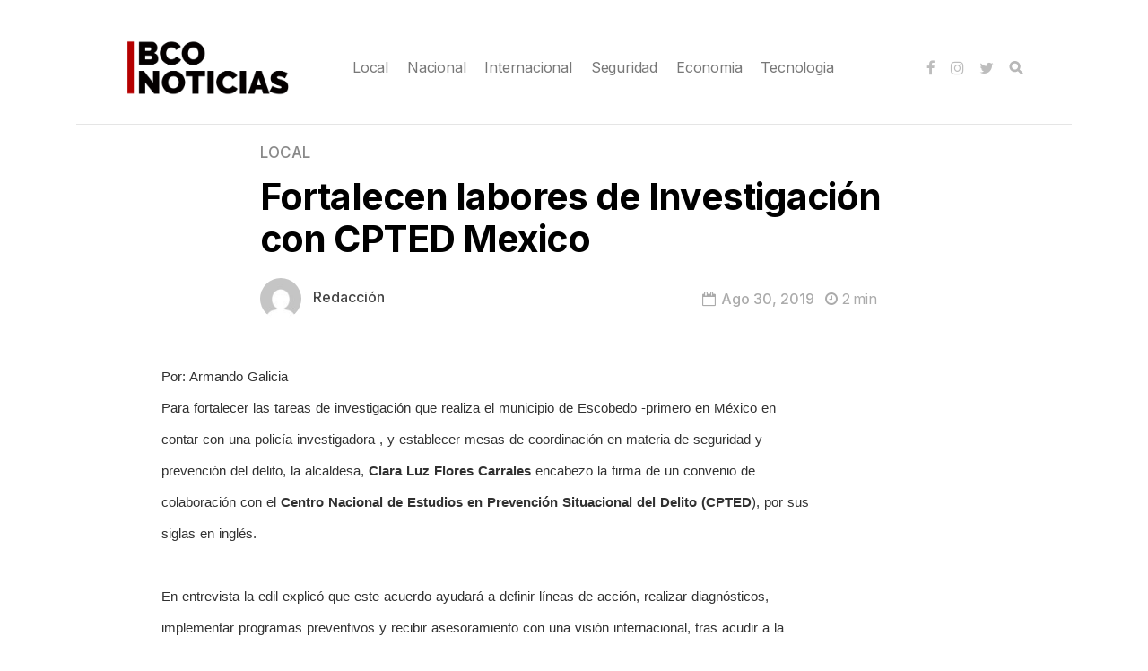

--- FILE ---
content_type: text/html; charset=UTF-8
request_url: https://bconoticias.com/fortalecen-labores-de-investigacion-con-cpted-mexico/
body_size: 10524
content:
<!DOCTYPE html>

<html lang="es">

<head>

  <meta charset="UTF-8">
  <meta http-equiv="X-UA-Compatible" content="IE=edge">
  <meta name="viewport" content="width=device-width, initial-scale=1">
  <meta name="description" content="Tu mejor fuente de noticias nacionales e internacionales.">

  <link rel="profile" href="http://gmpg.org/xfn/11">
  <link rel="pingback" href="https://bconoticias.com/xmlrpc.php" />

  <meta name='robots' content='index, follow, max-image-preview:large, max-snippet:-1, max-video-preview:-1' />

	<!-- This site is optimized with the Yoast SEO plugin v19.13 - https://yoast.com/wordpress/plugins/seo/ -->
	<title>Fortalecen labores de Investigación con CPTED Mexico &mdash; BCO Noticias</title>
	<link rel="canonical" href="https://bconoticias.com/fortalecen-labores-de-investigacion-con-cpted-mexico/" />
	<meta property="og:locale" content="es_ES" />
	<meta property="og:type" content="article" />
	<meta property="og:title" content="Fortalecen labores de Investigación con CPTED Mexico &mdash; BCO Noticias" />
	<meta property="og:description" content="Reading Time: 2 minutes Por: Armando Galicia Para fortalecer las tareas de investigación que realiza el municipio de Escobedo -primero en México en contar con una policía investigadora-, y establecer mesas de coordinación en materia de seguridad y prevención del delito, la alcaldesa, Clara Luz Flores Carrales encabezo la firma de un convenio de colaboración con el Centro Nacional ..." />
	<meta property="og:url" content="https://bconoticias.com/fortalecen-labores-de-investigacion-con-cpted-mexico/" />
	<meta property="og:site_name" content="BCO Noticias" />
	<meta property="article:publisher" content="http://facebook.com/bconoticias" />
	<meta property="article:published_time" content="2019-08-30T12:56:47+00:00" />
	<meta property="article:modified_time" content="2019-08-30T12:56:48+00:00" />
	<meta name="author" content="Redacción" />
	<meta name="twitter:card" content="summary_large_image" />
	<meta name="twitter:label1" content="Escrito por" />
	<meta name="twitter:data1" content="Redacción" />
	<meta name="twitter:label2" content="Tiempo de lectura" />
	<meta name="twitter:data2" content="2 minutos" />
	<script type="application/ld+json" class="yoast-schema-graph">{"@context":"https://schema.org","@graph":[{"@type":"Article","@id":"https://bconoticias.com/fortalecen-labores-de-investigacion-con-cpted-mexico/#article","isPartOf":{"@id":"https://bconoticias.com/fortalecen-labores-de-investigacion-con-cpted-mexico/"},"author":{"name":"Redacción","@id":"https://bconoticias.com/#/schema/person/8fc838e1dab5f8c2b1091834a3990304"},"headline":"Fortalecen labores de Investigación con CPTED Mexico","datePublished":"2019-08-30T12:56:47+00:00","dateModified":"2019-08-30T12:56:48+00:00","mainEntityOfPage":{"@id":"https://bconoticias.com/fortalecen-labores-de-investigacion-con-cpted-mexico/"},"wordCount":365,"publisher":{"@id":"https://bconoticias.com/#organization"},"articleSection":["Local"],"inLanguage":"es"},{"@type":"WebPage","@id":"https://bconoticias.com/fortalecen-labores-de-investigacion-con-cpted-mexico/","url":"https://bconoticias.com/fortalecen-labores-de-investigacion-con-cpted-mexico/","name":"Fortalecen labores de Investigación con CPTED Mexico &mdash; BCO Noticias","isPartOf":{"@id":"https://bconoticias.com/#website"},"datePublished":"2019-08-30T12:56:47+00:00","dateModified":"2019-08-30T12:56:48+00:00","breadcrumb":{"@id":"https://bconoticias.com/fortalecen-labores-de-investigacion-con-cpted-mexico/#breadcrumb"},"inLanguage":"es","potentialAction":[{"@type":"ReadAction","target":["https://bconoticias.com/fortalecen-labores-de-investigacion-con-cpted-mexico/"]}]},{"@type":"BreadcrumbList","@id":"https://bconoticias.com/fortalecen-labores-de-investigacion-con-cpted-mexico/#breadcrumb","itemListElement":[{"@type":"ListItem","position":1,"name":"Portada","item":"https://bconoticias.com/"},{"@type":"ListItem","position":2,"name":"Fortalecen labores de Investigación con CPTED Mexico"}]},{"@type":"WebSite","@id":"https://bconoticias.com/#website","url":"https://bconoticias.com/","name":"BCO Noticias","description":"Tu mejor fuente de noticias nacionales e internacionales.","publisher":{"@id":"https://bconoticias.com/#organization"},"potentialAction":[{"@type":"SearchAction","target":{"@type":"EntryPoint","urlTemplate":"https://bconoticias.com/?s={search_term_string}"},"query-input":"required name=search_term_string"}],"inLanguage":"es"},{"@type":"Organization","@id":"https://bconoticias.com/#organization","name":"BCO Noticias","url":"https://bconoticias.com/","logo":{"@type":"ImageObject","inLanguage":"es","@id":"https://bconoticias.com/#/schema/logo/image/","url":"https://bconoticias.com/wp-content/uploads/2022/01/cropped-logo_bco.png","contentUrl":"https://bconoticias.com/wp-content/uploads/2022/01/cropped-logo_bco.png","width":720,"height":276,"caption":"BCO Noticias"},"image":{"@id":"https://bconoticias.com/#/schema/logo/image/"},"sameAs":["http://facebook.com/bconoticias"]},{"@type":"Person","@id":"https://bconoticias.com/#/schema/person/8fc838e1dab5f8c2b1091834a3990304","name":"Redacción","image":{"@type":"ImageObject","inLanguage":"es","@id":"https://bconoticias.com/#/schema/person/image/","url":"https://secure.gravatar.com/avatar/75cb086aa3bd34c9733062c1a023ac2a?s=96&d=mm&r=g","contentUrl":"https://secure.gravatar.com/avatar/75cb086aa3bd34c9733062c1a023ac2a?s=96&d=mm&r=g","caption":"Redacción"},"url":"https://bconoticias.com/author/miguel/"}]}</script>
	<!-- / Yoast SEO plugin. -->


<link rel='dns-prefetch' href='//fonts.googleapis.com' />
<link rel='dns-prefetch' href='//s.w.org' />
<link rel="alternate" type="application/rss+xml" title="BCO Noticias &raquo; Feed" href="https://bconoticias.com/feed/" />
<link rel="alternate" type="application/rss+xml" title="BCO Noticias &raquo; Feed de los comentarios" href="https://bconoticias.com/comments/feed/" />
<script type="text/javascript">
window._wpemojiSettings = {"baseUrl":"https:\/\/s.w.org\/images\/core\/emoji\/13.1.0\/72x72\/","ext":".png","svgUrl":"https:\/\/s.w.org\/images\/core\/emoji\/13.1.0\/svg\/","svgExt":".svg","source":{"concatemoji":"https:\/\/bconoticias.com\/wp-includes\/js\/wp-emoji-release.min.js?ver=5.9.12"}};
/*! This file is auto-generated */
!function(e,a,t){var n,r,o,i=a.createElement("canvas"),p=i.getContext&&i.getContext("2d");function s(e,t){var a=String.fromCharCode;p.clearRect(0,0,i.width,i.height),p.fillText(a.apply(this,e),0,0);e=i.toDataURL();return p.clearRect(0,0,i.width,i.height),p.fillText(a.apply(this,t),0,0),e===i.toDataURL()}function c(e){var t=a.createElement("script");t.src=e,t.defer=t.type="text/javascript",a.getElementsByTagName("head")[0].appendChild(t)}for(o=Array("flag","emoji"),t.supports={everything:!0,everythingExceptFlag:!0},r=0;r<o.length;r++)t.supports[o[r]]=function(e){if(!p||!p.fillText)return!1;switch(p.textBaseline="top",p.font="600 32px Arial",e){case"flag":return s([127987,65039,8205,9895,65039],[127987,65039,8203,9895,65039])?!1:!s([55356,56826,55356,56819],[55356,56826,8203,55356,56819])&&!s([55356,57332,56128,56423,56128,56418,56128,56421,56128,56430,56128,56423,56128,56447],[55356,57332,8203,56128,56423,8203,56128,56418,8203,56128,56421,8203,56128,56430,8203,56128,56423,8203,56128,56447]);case"emoji":return!s([10084,65039,8205,55357,56613],[10084,65039,8203,55357,56613])}return!1}(o[r]),t.supports.everything=t.supports.everything&&t.supports[o[r]],"flag"!==o[r]&&(t.supports.everythingExceptFlag=t.supports.everythingExceptFlag&&t.supports[o[r]]);t.supports.everythingExceptFlag=t.supports.everythingExceptFlag&&!t.supports.flag,t.DOMReady=!1,t.readyCallback=function(){t.DOMReady=!0},t.supports.everything||(n=function(){t.readyCallback()},a.addEventListener?(a.addEventListener("DOMContentLoaded",n,!1),e.addEventListener("load",n,!1)):(e.attachEvent("onload",n),a.attachEvent("onreadystatechange",function(){"complete"===a.readyState&&t.readyCallback()})),(n=t.source||{}).concatemoji?c(n.concatemoji):n.wpemoji&&n.twemoji&&(c(n.twemoji),c(n.wpemoji)))}(window,document,window._wpemojiSettings);
</script>
<style type="text/css">
img.wp-smiley,
img.emoji {
	display: inline !important;
	border: none !important;
	box-shadow: none !important;
	height: 1em !important;
	width: 1em !important;
	margin: 0 0.07em !important;
	vertical-align: -0.1em !important;
	background: none !important;
	padding: 0 !important;
}
</style>
	<link rel='stylesheet' id='wp-block-library-css'  href='https://bconoticias.com/wp-includes/css/dist/block-library/style.min.css?ver=5.9.12' type='text/css' media='all' />
<style id='global-styles-inline-css' type='text/css'>
body{--wp--preset--color--black: #000000;--wp--preset--color--cyan-bluish-gray: #abb8c3;--wp--preset--color--white: #ffffff;--wp--preset--color--pale-pink: #f78da7;--wp--preset--color--vivid-red: #cf2e2e;--wp--preset--color--luminous-vivid-orange: #ff6900;--wp--preset--color--luminous-vivid-amber: #fcb900;--wp--preset--color--light-green-cyan: #7bdcb5;--wp--preset--color--vivid-green-cyan: #00d084;--wp--preset--color--pale-cyan-blue: #8ed1fc;--wp--preset--color--vivid-cyan-blue: #0693e3;--wp--preset--color--vivid-purple: #9b51e0;--wp--preset--gradient--vivid-cyan-blue-to-vivid-purple: linear-gradient(135deg,rgba(6,147,227,1) 0%,rgb(155,81,224) 100%);--wp--preset--gradient--light-green-cyan-to-vivid-green-cyan: linear-gradient(135deg,rgb(122,220,180) 0%,rgb(0,208,130) 100%);--wp--preset--gradient--luminous-vivid-amber-to-luminous-vivid-orange: linear-gradient(135deg,rgba(252,185,0,1) 0%,rgba(255,105,0,1) 100%);--wp--preset--gradient--luminous-vivid-orange-to-vivid-red: linear-gradient(135deg,rgba(255,105,0,1) 0%,rgb(207,46,46) 100%);--wp--preset--gradient--very-light-gray-to-cyan-bluish-gray: linear-gradient(135deg,rgb(238,238,238) 0%,rgb(169,184,195) 100%);--wp--preset--gradient--cool-to-warm-spectrum: linear-gradient(135deg,rgb(74,234,220) 0%,rgb(151,120,209) 20%,rgb(207,42,186) 40%,rgb(238,44,130) 60%,rgb(251,105,98) 80%,rgb(254,248,76) 100%);--wp--preset--gradient--blush-light-purple: linear-gradient(135deg,rgb(255,206,236) 0%,rgb(152,150,240) 100%);--wp--preset--gradient--blush-bordeaux: linear-gradient(135deg,rgb(254,205,165) 0%,rgb(254,45,45) 50%,rgb(107,0,62) 100%);--wp--preset--gradient--luminous-dusk: linear-gradient(135deg,rgb(255,203,112) 0%,rgb(199,81,192) 50%,rgb(65,88,208) 100%);--wp--preset--gradient--pale-ocean: linear-gradient(135deg,rgb(255,245,203) 0%,rgb(182,227,212) 50%,rgb(51,167,181) 100%);--wp--preset--gradient--electric-grass: linear-gradient(135deg,rgb(202,248,128) 0%,rgb(113,206,126) 100%);--wp--preset--gradient--midnight: linear-gradient(135deg,rgb(2,3,129) 0%,rgb(40,116,252) 100%);--wp--preset--duotone--dark-grayscale: url('#wp-duotone-dark-grayscale');--wp--preset--duotone--grayscale: url('#wp-duotone-grayscale');--wp--preset--duotone--purple-yellow: url('#wp-duotone-purple-yellow');--wp--preset--duotone--blue-red: url('#wp-duotone-blue-red');--wp--preset--duotone--midnight: url('#wp-duotone-midnight');--wp--preset--duotone--magenta-yellow: url('#wp-duotone-magenta-yellow');--wp--preset--duotone--purple-green: url('#wp-duotone-purple-green');--wp--preset--duotone--blue-orange: url('#wp-duotone-blue-orange');--wp--preset--font-size--small: 13px;--wp--preset--font-size--medium: 20px;--wp--preset--font-size--large: 36px;--wp--preset--font-size--x-large: 42px;}.has-black-color{color: var(--wp--preset--color--black) !important;}.has-cyan-bluish-gray-color{color: var(--wp--preset--color--cyan-bluish-gray) !important;}.has-white-color{color: var(--wp--preset--color--white) !important;}.has-pale-pink-color{color: var(--wp--preset--color--pale-pink) !important;}.has-vivid-red-color{color: var(--wp--preset--color--vivid-red) !important;}.has-luminous-vivid-orange-color{color: var(--wp--preset--color--luminous-vivid-orange) !important;}.has-luminous-vivid-amber-color{color: var(--wp--preset--color--luminous-vivid-amber) !important;}.has-light-green-cyan-color{color: var(--wp--preset--color--light-green-cyan) !important;}.has-vivid-green-cyan-color{color: var(--wp--preset--color--vivid-green-cyan) !important;}.has-pale-cyan-blue-color{color: var(--wp--preset--color--pale-cyan-blue) !important;}.has-vivid-cyan-blue-color{color: var(--wp--preset--color--vivid-cyan-blue) !important;}.has-vivid-purple-color{color: var(--wp--preset--color--vivid-purple) !important;}.has-black-background-color{background-color: var(--wp--preset--color--black) !important;}.has-cyan-bluish-gray-background-color{background-color: var(--wp--preset--color--cyan-bluish-gray) !important;}.has-white-background-color{background-color: var(--wp--preset--color--white) !important;}.has-pale-pink-background-color{background-color: var(--wp--preset--color--pale-pink) !important;}.has-vivid-red-background-color{background-color: var(--wp--preset--color--vivid-red) !important;}.has-luminous-vivid-orange-background-color{background-color: var(--wp--preset--color--luminous-vivid-orange) !important;}.has-luminous-vivid-amber-background-color{background-color: var(--wp--preset--color--luminous-vivid-amber) !important;}.has-light-green-cyan-background-color{background-color: var(--wp--preset--color--light-green-cyan) !important;}.has-vivid-green-cyan-background-color{background-color: var(--wp--preset--color--vivid-green-cyan) !important;}.has-pale-cyan-blue-background-color{background-color: var(--wp--preset--color--pale-cyan-blue) !important;}.has-vivid-cyan-blue-background-color{background-color: var(--wp--preset--color--vivid-cyan-blue) !important;}.has-vivid-purple-background-color{background-color: var(--wp--preset--color--vivid-purple) !important;}.has-black-border-color{border-color: var(--wp--preset--color--black) !important;}.has-cyan-bluish-gray-border-color{border-color: var(--wp--preset--color--cyan-bluish-gray) !important;}.has-white-border-color{border-color: var(--wp--preset--color--white) !important;}.has-pale-pink-border-color{border-color: var(--wp--preset--color--pale-pink) !important;}.has-vivid-red-border-color{border-color: var(--wp--preset--color--vivid-red) !important;}.has-luminous-vivid-orange-border-color{border-color: var(--wp--preset--color--luminous-vivid-orange) !important;}.has-luminous-vivid-amber-border-color{border-color: var(--wp--preset--color--luminous-vivid-amber) !important;}.has-light-green-cyan-border-color{border-color: var(--wp--preset--color--light-green-cyan) !important;}.has-vivid-green-cyan-border-color{border-color: var(--wp--preset--color--vivid-green-cyan) !important;}.has-pale-cyan-blue-border-color{border-color: var(--wp--preset--color--pale-cyan-blue) !important;}.has-vivid-cyan-blue-border-color{border-color: var(--wp--preset--color--vivid-cyan-blue) !important;}.has-vivid-purple-border-color{border-color: var(--wp--preset--color--vivid-purple) !important;}.has-vivid-cyan-blue-to-vivid-purple-gradient-background{background: var(--wp--preset--gradient--vivid-cyan-blue-to-vivid-purple) !important;}.has-light-green-cyan-to-vivid-green-cyan-gradient-background{background: var(--wp--preset--gradient--light-green-cyan-to-vivid-green-cyan) !important;}.has-luminous-vivid-amber-to-luminous-vivid-orange-gradient-background{background: var(--wp--preset--gradient--luminous-vivid-amber-to-luminous-vivid-orange) !important;}.has-luminous-vivid-orange-to-vivid-red-gradient-background{background: var(--wp--preset--gradient--luminous-vivid-orange-to-vivid-red) !important;}.has-very-light-gray-to-cyan-bluish-gray-gradient-background{background: var(--wp--preset--gradient--very-light-gray-to-cyan-bluish-gray) !important;}.has-cool-to-warm-spectrum-gradient-background{background: var(--wp--preset--gradient--cool-to-warm-spectrum) !important;}.has-blush-light-purple-gradient-background{background: var(--wp--preset--gradient--blush-light-purple) !important;}.has-blush-bordeaux-gradient-background{background: var(--wp--preset--gradient--blush-bordeaux) !important;}.has-luminous-dusk-gradient-background{background: var(--wp--preset--gradient--luminous-dusk) !important;}.has-pale-ocean-gradient-background{background: var(--wp--preset--gradient--pale-ocean) !important;}.has-electric-grass-gradient-background{background: var(--wp--preset--gradient--electric-grass) !important;}.has-midnight-gradient-background{background: var(--wp--preset--gradient--midnight) !important;}.has-small-font-size{font-size: var(--wp--preset--font-size--small) !important;}.has-medium-font-size{font-size: var(--wp--preset--font-size--medium) !important;}.has-large-font-size{font-size: var(--wp--preset--font-size--large) !important;}.has-x-large-font-size{font-size: var(--wp--preset--font-size--x-large) !important;}
</style>
<link rel='stylesheet' id='contact-form-7-css'  href='https://bconoticias.com/wp-content/plugins/contact-form-7/includes/css/styles.css?ver=5.5.6' type='text/css' media='all' />
<link rel='stylesheet' id='wtr-css-css'  href='https://bconoticias.com/wp-content/plugins/worth-the-read/css/wtr.css?ver=5.9.12' type='text/css' media='all' />
<link rel='stylesheet' id='neori-style-css'  href='https://bconoticias.com/wp-content/themes/neori/style.css?ver=4.0.0' type='text/css' media='all' />
<link rel='stylesheet' id='bootstrap-css-css'  href='https://bconoticias.com/wp-content/themes/neori/css/bootstrap.min.css?ver=4.0' type='text/css' media='all' />
<link rel='stylesheet' id='neori-modified-bootstrap-css-css'  href='https://bconoticias.com/wp-content/themes/neori/css/modified-bootstrap.css?ver=3.0.0' type='text/css' media='all' />
<link rel='stylesheet' id='fontawesome-css'  href='https://bconoticias.com/wp-content/themes/neori/css/font-awesome.min.css?ver=4.7.0' type='text/css' media='all' />
<link rel='stylesheet' id='simple-line-icons-css'  href='https://bconoticias.com/wp-content/themes/neori/css/simple-line-icons.css?ver=2.4.0' type='text/css' media='all' />
<link rel='stylesheet' id='neori-fonts-css'  href='//fonts.googleapis.com/css?family=Inter%3A300%2C400%2C500%2C600%2C700%2C800%7CPT+Serif%3A400%2C700%7C%26subset%3Dlatin%2Clatin-ext&#038;ver=1.0.0' type='text/css' media='all' />
<script type='text/javascript' src='https://bconoticias.com/wp-includes/js/jquery/jquery.min.js?ver=3.6.0' id='jquery-core-js'></script>
<script type='text/javascript' src='https://bconoticias.com/wp-includes/js/jquery/jquery-migrate.min.js?ver=3.3.2' id='jquery-migrate-js'></script>
<link rel="https://api.w.org/" href="https://bconoticias.com/wp-json/" /><link rel="alternate" type="application/json" href="https://bconoticias.com/wp-json/wp/v2/posts/271" /><link rel="EditURI" type="application/rsd+xml" title="RSD" href="https://bconoticias.com/xmlrpc.php?rsd" />
<link rel="wlwmanifest" type="application/wlwmanifest+xml" href="https://bconoticias.com/wp-includes/wlwmanifest.xml" /> 
<meta name="generator" content="WordPress 5.9.12" />
<link rel='shortlink' href='https://bconoticias.com/?p=271' />
<link rel="alternate" type="application/json+oembed" href="https://bconoticias.com/wp-json/oembed/1.0/embed?url=https%3A%2F%2Fbconoticias.com%2Ffortalecen-labores-de-investigacion-con-cpted-mexico%2F" />
<link rel="alternate" type="text/xml+oembed" href="https://bconoticias.com/wp-json/oembed/1.0/embed?url=https%3A%2F%2Fbconoticias.com%2Ffortalecen-labores-de-investigacion-con-cpted-mexico%2F&#038;format=xml" />
		<style type="text/css">
		.feedzy-rss-link-icon:after {
			content: url( "https://bconoticias.com/wp-content/plugins/feedzy-rss-feeds/img/external-link.png" );
			margin-left: 3px;
		}
	</style>
		<link rel="alternate" type="application/feed+json" title="BCO Noticias &raquo; JSON Feed" href="https://bconoticias.com/feed/json/" />
<style type="text/css">.wtr-time-wrap{ 
    /* wraps the entire label */
    margin: 0 10px;

}
.wtr-time-number{ 
    /* applies only to the number */
    
}</style><link rel="icon" href="https://bconoticias.com/wp-content/uploads/2022/01/cropped-logo_bco_social_2-32x32.png" sizes="32x32" />
<link rel="icon" href="https://bconoticias.com/wp-content/uploads/2022/01/cropped-logo_bco_social_2-192x192.png" sizes="192x192" />
<link rel="apple-touch-icon" href="https://bconoticias.com/wp-content/uploads/2022/01/cropped-logo_bco_social_2-180x180.png" />
<meta name="msapplication-TileImage" content="https://bconoticias.com/wp-content/uploads/2022/01/cropped-logo_bco_social_2-270x270.png" />
<style type="text/css" title="dynamic-css" class="options-output">.wtr-time-wrap{color:#CCCCCC;font-size:16px;opacity: 1;visibility: visible;-webkit-transition: opacity 0.24s ease-in-out;-moz-transition: opacity 0.24s ease-in-out;transition: opacity 0.24s ease-in-out;}.wf-loading .wtr-time-wrap{opacity: 0;}.ie.wf-loading .wtr-time-wrap{visibility: hidden;}</style>
</head>



<body class="post-template-default single single-post postid-271 single-format-standard wp-custom-logo non-logged-in">
<svg xmlns="http://www.w3.org/2000/svg" viewBox="0 0 0 0" width="0" height="0" focusable="false" role="none" style="visibility: hidden; position: absolute; left: -9999px; overflow: hidden;" ><defs><filter id="wp-duotone-dark-grayscale"><feColorMatrix color-interpolation-filters="sRGB" type="matrix" values=" .299 .587 .114 0 0 .299 .587 .114 0 0 .299 .587 .114 0 0 .299 .587 .114 0 0 " /><feComponentTransfer color-interpolation-filters="sRGB" ><feFuncR type="table" tableValues="0 0.49803921568627" /><feFuncG type="table" tableValues="0 0.49803921568627" /><feFuncB type="table" tableValues="0 0.49803921568627" /><feFuncA type="table" tableValues="1 1" /></feComponentTransfer><feComposite in2="SourceGraphic" operator="in" /></filter></defs></svg><svg xmlns="http://www.w3.org/2000/svg" viewBox="0 0 0 0" width="0" height="0" focusable="false" role="none" style="visibility: hidden; position: absolute; left: -9999px; overflow: hidden;" ><defs><filter id="wp-duotone-grayscale"><feColorMatrix color-interpolation-filters="sRGB" type="matrix" values=" .299 .587 .114 0 0 .299 .587 .114 0 0 .299 .587 .114 0 0 .299 .587 .114 0 0 " /><feComponentTransfer color-interpolation-filters="sRGB" ><feFuncR type="table" tableValues="0 1" /><feFuncG type="table" tableValues="0 1" /><feFuncB type="table" tableValues="0 1" /><feFuncA type="table" tableValues="1 1" /></feComponentTransfer><feComposite in2="SourceGraphic" operator="in" /></filter></defs></svg><svg xmlns="http://www.w3.org/2000/svg" viewBox="0 0 0 0" width="0" height="0" focusable="false" role="none" style="visibility: hidden; position: absolute; left: -9999px; overflow: hidden;" ><defs><filter id="wp-duotone-purple-yellow"><feColorMatrix color-interpolation-filters="sRGB" type="matrix" values=" .299 .587 .114 0 0 .299 .587 .114 0 0 .299 .587 .114 0 0 .299 .587 .114 0 0 " /><feComponentTransfer color-interpolation-filters="sRGB" ><feFuncR type="table" tableValues="0.54901960784314 0.98823529411765" /><feFuncG type="table" tableValues="0 1" /><feFuncB type="table" tableValues="0.71764705882353 0.25490196078431" /><feFuncA type="table" tableValues="1 1" /></feComponentTransfer><feComposite in2="SourceGraphic" operator="in" /></filter></defs></svg><svg xmlns="http://www.w3.org/2000/svg" viewBox="0 0 0 0" width="0" height="0" focusable="false" role="none" style="visibility: hidden; position: absolute; left: -9999px; overflow: hidden;" ><defs><filter id="wp-duotone-blue-red"><feColorMatrix color-interpolation-filters="sRGB" type="matrix" values=" .299 .587 .114 0 0 .299 .587 .114 0 0 .299 .587 .114 0 0 .299 .587 .114 0 0 " /><feComponentTransfer color-interpolation-filters="sRGB" ><feFuncR type="table" tableValues="0 1" /><feFuncG type="table" tableValues="0 0.27843137254902" /><feFuncB type="table" tableValues="0.5921568627451 0.27843137254902" /><feFuncA type="table" tableValues="1 1" /></feComponentTransfer><feComposite in2="SourceGraphic" operator="in" /></filter></defs></svg><svg xmlns="http://www.w3.org/2000/svg" viewBox="0 0 0 0" width="0" height="0" focusable="false" role="none" style="visibility: hidden; position: absolute; left: -9999px; overflow: hidden;" ><defs><filter id="wp-duotone-midnight"><feColorMatrix color-interpolation-filters="sRGB" type="matrix" values=" .299 .587 .114 0 0 .299 .587 .114 0 0 .299 .587 .114 0 0 .299 .587 .114 0 0 " /><feComponentTransfer color-interpolation-filters="sRGB" ><feFuncR type="table" tableValues="0 0" /><feFuncG type="table" tableValues="0 0.64705882352941" /><feFuncB type="table" tableValues="0 1" /><feFuncA type="table" tableValues="1 1" /></feComponentTransfer><feComposite in2="SourceGraphic" operator="in" /></filter></defs></svg><svg xmlns="http://www.w3.org/2000/svg" viewBox="0 0 0 0" width="0" height="0" focusable="false" role="none" style="visibility: hidden; position: absolute; left: -9999px; overflow: hidden;" ><defs><filter id="wp-duotone-magenta-yellow"><feColorMatrix color-interpolation-filters="sRGB" type="matrix" values=" .299 .587 .114 0 0 .299 .587 .114 0 0 .299 .587 .114 0 0 .299 .587 .114 0 0 " /><feComponentTransfer color-interpolation-filters="sRGB" ><feFuncR type="table" tableValues="0.78039215686275 1" /><feFuncG type="table" tableValues="0 0.94901960784314" /><feFuncB type="table" tableValues="0.35294117647059 0.47058823529412" /><feFuncA type="table" tableValues="1 1" /></feComponentTransfer><feComposite in2="SourceGraphic" operator="in" /></filter></defs></svg><svg xmlns="http://www.w3.org/2000/svg" viewBox="0 0 0 0" width="0" height="0" focusable="false" role="none" style="visibility: hidden; position: absolute; left: -9999px; overflow: hidden;" ><defs><filter id="wp-duotone-purple-green"><feColorMatrix color-interpolation-filters="sRGB" type="matrix" values=" .299 .587 .114 0 0 .299 .587 .114 0 0 .299 .587 .114 0 0 .299 .587 .114 0 0 " /><feComponentTransfer color-interpolation-filters="sRGB" ><feFuncR type="table" tableValues="0.65098039215686 0.40392156862745" /><feFuncG type="table" tableValues="0 1" /><feFuncB type="table" tableValues="0.44705882352941 0.4" /><feFuncA type="table" tableValues="1 1" /></feComponentTransfer><feComposite in2="SourceGraphic" operator="in" /></filter></defs></svg><svg xmlns="http://www.w3.org/2000/svg" viewBox="0 0 0 0" width="0" height="0" focusable="false" role="none" style="visibility: hidden; position: absolute; left: -9999px; overflow: hidden;" ><defs><filter id="wp-duotone-blue-orange"><feColorMatrix color-interpolation-filters="sRGB" type="matrix" values=" .299 .587 .114 0 0 .299 .587 .114 0 0 .299 .587 .114 0 0 .299 .587 .114 0 0 " /><feComponentTransfer color-interpolation-filters="sRGB" ><feFuncR type="table" tableValues="0.098039215686275 1" /><feFuncG type="table" tableValues="0 0.66274509803922" /><feFuncB type="table" tableValues="0.84705882352941 0.41960784313725" /><feFuncA type="table" tableValues="1 1" /></feComponentTransfer><feComposite in2="SourceGraphic" operator="in" /></filter></defs></svg>
<div id="page" class="site">



<!-- Sticky Header START -->

<div class="sticky-header align-items-center">

  <div class="container">

<!-- Logo -->    

    <div class="sticky-logo">

      
        <a href="https://bconoticias.com">

          <img src="http://bconoticias.com/wp-content/uploads/2022/01/logo_bconoticias.png" class="logo" style="width: 200px; height: 70px;">

        </a> 

      
    </div><!-- /.sticky-logo -->

    <nav class="main-navigation sticky">

      <div class="menu-menu-container"><ul id="menu-menu" class="menu"><li id="menu-item-1135" class="menu-item menu-item-type-taxonomy menu-item-object-category current-post-ancestor current-menu-parent current-post-parent menu-item-1135"><a href="https://bconoticias.com/category/local/">Local</a></li>
<li id="menu-item-1137" class="menu-item menu-item-type-taxonomy menu-item-object-category menu-item-1137"><a href="https://bconoticias.com/category/nacional/">Nacional</a></li>
<li id="menu-item-1140" class="menu-item menu-item-type-taxonomy menu-item-object-category menu-item-1140"><a href="https://bconoticias.com/category/internacional/">Internacional</a></li>
<li id="menu-item-1136" class="menu-item menu-item-type-taxonomy menu-item-object-category menu-item-1136"><a href="https://bconoticias.com/category/seguridad/">Seguridad</a></li>
<li id="menu-item-30120" class="menu-item menu-item-type-taxonomy menu-item-object-category menu-item-30120"><a href="https://bconoticias.com/category/economia/">Economia</a></li>
<li id="menu-item-30121" class="menu-item menu-item-type-taxonomy menu-item-object-category menu-item-30121"><a href="https://bconoticias.com/category/tecnologia/">Tecnologia</a></li>
</ul></div>
    </nav><!-- /.main-navigation sticky -->

     
    
      <div class="header-share-post-single">

        
        <span>Share this article on:</span>

        <div class='social-icons row align-items-center'><a target='_blank' href='http://www.facebook.com/sharer.php?u=https://bconoticias.com/fortalecen-labores-de-investigacion-con-cpted-mexico/'><div class='icon-social-facebook col'></div></a><a target='_blank' href='https://twitter.com/share?url=https://bconoticias.com/fortalecen-labores-de-investigacion-con-cpted-mexico/'><div class='icon-social-twitter col'></div></a><a target='_blank' href='https://pinterest.com/pin/create/button/?url=https://bconoticias.com/fortalecen-labores-de-investigacion-con-cpted-mexico/&amp;media=&amp;description=Fortalecen labores de Investigación con CPTED Mexico'><div class='icon-social-pinterest col'></div></a></div>      
      </div><!-- /.header-share-post-single-->

    
  </div><!-- /.container-->

</div><!-- /.sticky-header -->
<!-- Sticky Header END -->

<!-- Sticky Mobile START -->

<div class="sticky-header-mobile">
  
      
    <a href="https://bconoticias.com">

      <img src="http://bconoticias.com/wp-content/uploads/2022/01/logo_bconoticias.png" class="logo" style="width: 200px; height: 70px;">

    </a> 

   
  <i class="fa fa-bars burger-button"></i>

</div><!-- /.sticky-header-mobile --> 
<!-- Sticky Mobile END -->




<!-- Header Type Selection START -->


  <!-- Normal Header START -->

<div class="container">

  <header>

<!-- Logo -->
  
    
      <div class="header-inside" style="height: 70px;">

        <h1>BCO Noticias</h1>

        <a href="https://bconoticias.com">

          <img src="http://bconoticias.com/wp-content/uploads/2022/01/logo_bconoticias.png" class="logo" style="width: 200px; height: 70px;">

        </a> 

    
<!-- Navigation -->    

        <nav class="main-navigation">

          <div class="menu-menu-container"><ul id="menu-menu-1" class="menu"><li class="menu-item menu-item-type-taxonomy menu-item-object-category current-post-ancestor current-menu-parent current-post-parent menu-item-1135"><a href="https://bconoticias.com/category/local/">Local</a></li>
<li class="menu-item menu-item-type-taxonomy menu-item-object-category menu-item-1137"><a href="https://bconoticias.com/category/nacional/">Nacional</a></li>
<li class="menu-item menu-item-type-taxonomy menu-item-object-category menu-item-1140"><a href="https://bconoticias.com/category/internacional/">Internacional</a></li>
<li class="menu-item menu-item-type-taxonomy menu-item-object-category menu-item-1136"><a href="https://bconoticias.com/category/seguridad/">Seguridad</a></li>
<li class="menu-item menu-item-type-taxonomy menu-item-object-category menu-item-30120"><a href="https://bconoticias.com/category/economia/">Economia</a></li>
<li class="menu-item menu-item-type-taxonomy menu-item-object-category menu-item-30121"><a href="https://bconoticias.com/category/tecnologia/">Tecnologia</a></li>
</ul></div>
        </nav><!-- /.main-navigation -->      

<!-- Social Icons -->

        <div class="social-icons">

          
            <a href="https://www.facebook.com/bconoticias/" target="_blank"><i class="fa fa-facebook"></i></a>

          
          
            <a href="https://www.instagram.com/bconoticias/" target="_blank"><i class="fa fa-instagram"></i></a>

          
          
            <a href="https://www.twitter.com/bconoticias/" target="_blank"><i class="fa fa-twitter"></i></a>

          
          
          
          
          
          <form id="navbarsearchform" class="navbarsearchform" role="search" action="https://bconoticias.com/" method="get">

            <input type="search" name="s" value=" ">

          </form>

        </div><!-- /.social-icons -->

        <i class="fa fa-bars burger-button"></i>

<!-- Offcanvas Navigation -->

        <div class="offcanvas-navigation">
                    
          <i class="fa fa-chevron-up offcanvas-close"></i>
                    
          <div class="social-icons seq">

            
              <a href="https://www.facebook.com/bconoticias/"><i class="fa fa-facebook"></i></a>

            
            
              <a href="https://www.instagram.com/bconoticias/"><i class="fa fa-instagram"></i></a>

            
            
              <a href="https://www.twitter.com/bconoticias/"><i class="fa fa-twitter"></i></a>

            
            
            
            
            
            <form id="navbarsearchform-offcanvas" class="navbarsearchform" role="search" action="https://bconoticias.com/" method="get">

              <input type="search" name="s" value=" ">

            </form>

          </div><!-- /.social-icons -->

          <div class="menu-menu-container"><ul id="menu-menu-2" class="menu"><li class="menu-item menu-item-type-taxonomy menu-item-object-category current-post-ancestor current-menu-parent current-post-parent menu-item-1135"><a href="https://bconoticias.com/category/local/">Local</a></li>
<li class="menu-item menu-item-type-taxonomy menu-item-object-category menu-item-1137"><a href="https://bconoticias.com/category/nacional/">Nacional</a></li>
<li class="menu-item menu-item-type-taxonomy menu-item-object-category menu-item-1140"><a href="https://bconoticias.com/category/internacional/">Internacional</a></li>
<li class="menu-item menu-item-type-taxonomy menu-item-object-category menu-item-1136"><a href="https://bconoticias.com/category/seguridad/">Seguridad</a></li>
<li class="menu-item menu-item-type-taxonomy menu-item-object-category menu-item-30120"><a href="https://bconoticias.com/category/economia/">Economia</a></li>
<li class="menu-item menu-item-type-taxonomy menu-item-object-category menu-item-30121"><a href="https://bconoticias.com/category/tecnologia/">Tecnologia</a></li>
</ul></div>
        </div> <!-- /.offcanvas-navigation -->

      </div><!-- /.header-inside -->

<!-- Description -->

      
  </header>

</div><!-- /.container -->

<!-- Normal Header END -->

<!-- Header Type Selection END -->
  
    
      <!--

TITLE & THUMBNAIL & POST CONTENT

-->

<div class="container">

  <div class="row">

    <div class="content col-lg-10 mx-auto align-items-center">

      <div class="single-title-zone-classic we mx-auto col">

        <span class="category"><a href="https://bconoticias.com/category/local/" title="Local">Local</a> </span>

        <h1>Fortalecen labores de Investigación con CPTED Mexico<span class="wtr-time-wrap after-title"><span class="wtr-time-number">2</span> min read</span></h1>
          

        <div class="general-info d-flex align-items-center">    
          
          <div class="author">

            <img alt='' src='https://secure.gravatar.com/avatar/75cb086aa3bd34c9733062c1a023ac2a?s=57&#038;d=mm&#038;r=g' srcset='https://secure.gravatar.com/avatar/75cb086aa3bd34c9733062c1a023ac2a?s=114&#038;d=mm&#038;r=g 2x' class='useravatar avatar-57 photo' height='57' width='57' loading='lazy'/>
            <span class="author-name"><a href="https://bconoticias.com/author/miguel/" title="Entradas de Redacción" rel="author">Redacción</a></span>

          </div><!-- /.author-->

          <div class="date-n-time d-flex">

            <span class="date"><i class="fa fa-calendar-o d-none d-sm-inline-block"></i>Ago 30, 2019</span>

            <span class="min-read"><i class="fa fa-clock-o d-none d-sm-inline-block"></i><span class="span-reading-time rt-reading-time"><span class="rt-label rt-prefix"></span> <span class="rt-time"> 2</span> <span class="rt-label rt-postfix"></span></span>min</span>

          </div><!-- /.date-n-time-->  

        </div><!-- /.general-info -->

      </div><!-- /.single-title-zone-classic -->

      
      <article id="post-271" class="post-271 post type-post status-publish format-standard hentry category-local">

        <div class="entry-content">

          <h2 class="sr-only">Fortalecen labores de Investigación con CPTED Mexico<span class="wtr-time-wrap after-title"><span class="wtr-time-number">2</span> min read</span></h2>

          <div id="wtr-content" 
	    	data-bg="#FFFFFF" 
	    	data-fg="#f44813" 
	    	data-width="20" 
	    	data-mute="" 
	    	data-fgopacity="0.5" 
	    	data-mutedopacity="0.5" 
	    	data-placement="top" 
	    	data-placement-offset="0" 
	    	data-content-offset="0" 
	    	data-placement-touch="top" 
		    data-placement-offset-touch="0" 
	    	data-transparent="" 
	    	data-shadow="1" 
	    	data-touch="1" 
	    	data-non-touch="1" 
	    	data-comments="0" 
	    	data-commentsbg="#ffcece" 
	    	data-location="page" 
	    	data-mutedfg="#f44813" 
	    	data-endfg="#f44813" 
	    	data-rtl="0" 
	    	><span class="rt-reading-time" style="display: block;"><span class="rt-label rt-prefix">Reading Time: </span> <span class="rt-time">2</span> <span class="rt-label rt-postfix">minutes</span></span><p class="m_6074327802029819580gmail-MsoNoSpacing" data-originalfontsize="11pt" data-originalcomputedfontsize="14.666666984558105" style="caret-color: rgb(49, 49, 49); color: rgb(49, 49, 49); font-style: normal; font-variant-caps: normal; font-weight: normal; letter-spacing: normal; orphans: auto; text-align: start; text-indent: 0px; text-transform: none; white-space: normal; widows: auto; word-spacing: 1px; -webkit-tap-highlight-color: rgba(26, 26, 26, 0.301961); -webkit-text-size-adjust: auto; -webkit-text-stroke-width: 0px; text-decoration: none; margin: 0cm 0cm 0.0001pt; font-size: 0.9166666865348816rem; font-family: Calibri, sans-serif">Por: Armando Galicia</p>
<p class="m_6074327802029819580gmail-MsoNoSpacing" data-originalfontsize="11pt" data-originalcomputedfontsize="14.666666984558105" style="caret-color: rgb(49, 49, 49); color: rgb(49, 49, 49); font-style: normal; font-variant-caps: normal; font-weight: normal; letter-spacing: normal; orphans: auto; text-align: start; text-indent: 0px; text-transform: none; white-space: normal; widows: auto; word-spacing: 1px; -webkit-tap-highlight-color: rgba(26, 26, 26, 0.301961); -webkit-text-size-adjust: auto; -webkit-text-stroke-width: 0px; text-decoration: none; margin: 0cm 0cm 0.0001pt; font-size: 0.9166666865348816rem; font-family: Calibri, sans-serif">Para fortalecer las tareas de investigación que realiza el municipio de Escobedo -primero en México en contar con una policía investigadora-, y establecer mesas de coordinación en materia de seguridad y prevención del delito, la alcaldesa, <strong>Clara Luz Flores Carrales</strong> encabezo la firma de un convenio de colaboración con el <strong>Centro Nacional de Estudios en Prevención Situacional del Delito (CPTED</strong>), por sus siglas en inglés.</p>
<p class="m_6074327802029819580gmail-MsoNoSpacing" style="caret-color: rgb(49, 49, 49); color: rgb(49, 49, 49); font-style: normal; font-variant-caps: normal; font-weight: normal; letter-spacing: normal; orphans: auto; text-align: start; text-indent: 0px; text-transform: none; white-space: normal; widows: auto; word-spacing: 1px; -webkit-tap-highlight-color: rgba(26, 26, 26, 0.301961); -webkit-text-size-adjust: auto; -webkit-text-stroke-width: 0px; text-decoration: none; margin: 0cm 0cm 0.0001pt; font-size: 11pt; font-family: Calibri, sans-serif">&nbsp;</p>
<p class="m_6074327802029819580gmail-MsoNoSpacing" data-originalfontsize="11pt" data-originalcomputedfontsize="14.666666984558105" style="caret-color: rgb(49, 49, 49); color: rgb(49, 49, 49); font-style: normal; font-variant-caps: normal; font-weight: normal; letter-spacing: normal; orphans: auto; text-align: start; text-indent: 0px; text-transform: none; white-space: normal; widows: auto; word-spacing: 1px; -webkit-tap-highlight-color: rgba(26, 26, 26, 0.301961); -webkit-text-size-adjust: auto; -webkit-text-stroke-width: 0px; text-decoration: none; margin: 0cm 0cm 0.0001pt; font-size: 0.9166666865348816rem; font-family: Calibri, sans-serif">En entrevista la edil explicó que este acuerdo ayudará a definir líneas de acción, realizar diagnósticos, implementar programas preventivos y recibir asesoramiento con una visión internacional, tras acudir a la conferencia “CPTED: Seguridad urbana y seguridad humana”, en Quintana Roo, donde también presentó el sistema Seguridad Integral para los Ciudadanos (SIC) a funcionarios y expertos de Chile, España, Corea, Ecuador, Honduras y Brasil.</p>
<p class="m_6074327802029819580gmail-MsoNoSpacing" style="caret-color: rgb(49, 49, 49); color: rgb(49, 49, 49); font-style: normal; font-variant-caps: normal; font-weight: normal; letter-spacing: normal; orphans: auto; text-align: start; text-indent: 0px; text-transform: none; white-space: normal; widows: auto; word-spacing: 1px; -webkit-tap-highlight-color: rgba(26, 26, 26, 0.301961); -webkit-text-size-adjust: auto; -webkit-text-stroke-width: 0px; text-decoration: none; margin: 0cm 0cm 0.0001pt; font-size: 11pt; font-family: Calibri, sans-serif">&nbsp;</p>
<p class="m_6074327802029819580gmail-MsoNoSpacing" data-originalfontsize="11pt" data-originalcomputedfontsize="14.666666984558105" style="caret-color: rgb(49, 49, 49); color: rgb(49, 49, 49); font-style: normal; font-variant-caps: normal; font-weight: normal; letter-spacing: normal; orphans: auto; text-align: start; text-indent: 0px; text-transform: none; white-space: normal; widows: auto; word-spacing: 1px; -webkit-tap-highlight-color: rgba(26, 26, 26, 0.301961); -webkit-text-size-adjust: auto; -webkit-text-stroke-width: 0px; text-decoration: none; margin: 0cm 0cm 0.0001pt; font-size: 0.9166666865348816rem; font-family: Calibri, sans-serif">“Es un honor poder representar al <strong>Municipio de Escobedo</strong> y firmar este convenio para que le traiga mejores y mayores condiciones de prevención y resultados a los ciudadanos”, dijo.</p>
<p class="m_6074327802029819580gmail-MsoNoSpacing" style="caret-color: rgb(49, 49, 49); color: rgb(49, 49, 49); font-style: normal; font-variant-caps: normal; font-weight: normal; letter-spacing: normal; orphans: auto; text-align: start; text-indent: 0px; text-transform: none; white-space: normal; widows: auto; word-spacing: 1px; -webkit-tap-highlight-color: rgba(26, 26, 26, 0.301961); -webkit-text-size-adjust: auto; -webkit-text-stroke-width: 0px; text-decoration: none; margin: 0cm 0cm 0.0001pt; font-size: 11pt; font-family: Calibri, sans-serif">&nbsp;</p>
<p class="m_6074327802029819580gmail-MsoNoSpacing" data-originalfontsize="11pt" data-originalcomputedfontsize="14.666666984558105" style="caret-color: rgb(49, 49, 49); color: rgb(49, 49, 49); font-style: normal; font-variant-caps: normal; font-weight: normal; letter-spacing: normal; orphans: auto; text-align: start; text-indent: 0px; text-transform: none; white-space: normal; widows: auto; word-spacing: 1px; -webkit-tap-highlight-color: rgba(26, 26, 26, 0.301961); -webkit-text-size-adjust: auto; -webkit-text-stroke-width: 0px; text-decoration: none; margin: 0cm 0cm 0.0001pt; font-size: 0.9166666865348816rem; font-family: Calibri, sans-serif">Detallo que el convenio establece cuatro ejes temáticos que deberán abordarse: Intercambio de información; Alineación de políticas públicas e indicadores de gestión e impacto; Información de acciones en materia de seguridad pública, prevención del delito y participación ciudadana, y Sistemas de indicadores y medición.</p>
<p class="m_6074327802029819580gmail-MsoNoSpacing" style="caret-color: rgb(49, 49, 49); color: rgb(49, 49, 49); font-style: normal; font-variant-caps: normal; font-weight: normal; letter-spacing: normal; orphans: auto; text-align: start; text-indent: 0px; text-transform: none; white-space: normal; widows: auto; word-spacing: 1px; -webkit-tap-highlight-color: rgba(26, 26, 26, 0.301961); -webkit-text-size-adjust: auto; -webkit-text-stroke-width: 0px; text-decoration: none; margin: 0cm 0cm 0.0001pt; font-size: 11pt; font-family: Calibri, sans-serif">&nbsp;</p>
<p class="m_6074327802029819580gmail-MsoNoSpacing" data-originalfontsize="11pt" data-originalcomputedfontsize="14.666666984558105" style="caret-color: rgb(49, 49, 49); color: rgb(49, 49, 49); font-style: normal; font-variant-caps: normal; font-weight: normal; letter-spacing: normal; orphans: auto; text-align: start; text-indent: 0px; text-transform: none; white-space: normal; widows: auto; word-spacing: 1px; -webkit-tap-highlight-color: rgba(26, 26, 26, 0.301961); -webkit-text-size-adjust: auto; -webkit-text-stroke-width: 0px; text-decoration: none; margin: 0cm 0cm 0.0001pt; font-size: 0.9166666865348816rem; font-family: Calibri, sans-serif">En este sentido, la Presidenta de CPTED México, Mercedes Escudero, señaló que trabajarán de manera estrecha con el Municipio para la construcción de una ciudad segura.</p>
<p class="m_6074327802029819580gmail-MsoNoSpacing" style="caret-color: rgb(49, 49, 49); color: rgb(49, 49, 49); font-style: normal; font-variant-caps: normal; font-weight: normal; letter-spacing: normal; orphans: auto; text-align: start; text-indent: 0px; text-transform: none; white-space: normal; widows: auto; word-spacing: 1px; -webkit-tap-highlight-color: rgba(26, 26, 26, 0.301961); -webkit-text-size-adjust: auto; -webkit-text-stroke-width: 0px; text-decoration: none; margin: 0cm 0cm 0.0001pt; font-size: 11pt; font-family: Calibri, sans-serif">&nbsp;</p>
<p class="m_6074327802029819580gmail-MsoNoSpacing" data-originalfontsize="11pt" data-originalcomputedfontsize="14.666666984558105" style="caret-color: rgb(49, 49, 49); color: rgb(49, 49, 49); font-style: normal; font-variant-caps: normal; font-weight: normal; letter-spacing: normal; orphans: auto; text-align: start; text-indent: 0px; text-transform: none; white-space: normal; widows: auto; word-spacing: 1px; -webkit-tap-highlight-color: rgba(26, 26, 26, 0.301961); -webkit-text-size-adjust: auto; -webkit-text-stroke-width: 0px; text-decoration: none; margin: 0cm 0cm 0.0001pt; font-size: 0.9166666865348816rem; font-family: Calibri, sans-serif">“El Ayuntamiento establecerá mesas de coordinación y enlace interinstitucional para proveer la información conducente para hacer el diseño e implementación de los programas y acciones que, de forma conjunta, CPTED México realizará para conformar territorios de paz”.</p>
<p class="m_6074327802029819580gmail-MsoNoSpacing" style="caret-color: rgb(49, 49, 49); color: rgb(49, 49, 49); font-style: normal; font-variant-caps: normal; font-weight: normal; letter-spacing: normal; orphans: auto; text-align: start; text-indent: 0px; text-transform: none; white-space: normal; widows: auto; word-spacing: 1px; -webkit-tap-highlight-color: rgba(26, 26, 26, 0.301961); -webkit-text-size-adjust: auto; -webkit-text-stroke-width: 0px; text-decoration: none; margin: 0cm 0cm 0.0001pt; font-size: 11pt; font-family: Calibri, sans-serif">&nbsp;</p>
<p class="m_6074327802029819580gmail-MsoNoSpacing" data-originalfontsize="11pt" data-originalcomputedfontsize="14.666666984558105" style="caret-color: rgb(49, 49, 49); color: rgb(49, 49, 49); font-style: normal; font-variant-caps: normal; font-weight: normal; letter-spacing: normal; orphans: auto; text-align: start; text-indent: 0px; text-transform: none; white-space: normal; widows: auto; word-spacing: 1px; -webkit-tap-highlight-color: rgba(26, 26, 26, 0.301961); -webkit-text-size-adjust: auto; -webkit-text-stroke-width: 0px; text-decoration: none; margin: 0cm 0cm 0.0001pt; font-size: 0.9166666865348816rem; font-family: Calibri, sans-serif">Con su metodología de Prevención de la Violencia y el Delito mediante el Diseño Ambiental, la organización CPTED se ha caracterizado mundialmente por trabajar con un enfoque multidisciplinario en reducir la delincuencia y la percepción de inseguridad, y aumentar la cohesión comunitaria.</p>
</div>
            
            
            


            <div class="single-bottom-area">

              <div class='social-icons row align-items-center'><a target='_blank' href='http://www.facebook.com/sharer.php?u=https://bconoticias.com/fortalecen-labores-de-investigacion-con-cpted-mexico/'><div class='icon-social-facebook col'></div></a><a target='_blank' href='https://twitter.com/share?url=https://bconoticias.com/fortalecen-labores-de-investigacion-con-cpted-mexico/'><div class='icon-social-twitter col'></div></a><a target='_blank' href='https://pinterest.com/pin/create/button/?url=https://bconoticias.com/fortalecen-labores-de-investigacion-con-cpted-mexico/&amp;media=&amp;description=Fortalecen labores de Investigación con CPTED Mexico&lt;span class=&quot;wtr-time-wrap after-title&quot;&gt;&lt;span class=&quot;wtr-time-number&quot;&gt;2&lt;/span&gt; min read&lt;/span&gt;'><div class='icon-social-pinterest col'></div></a></div>
            </div><!-- /.single-bottom-area -->

          </div><!-- /.entry-content -->

      </article>



<!--

BELOW POST

-->

      
              <div class="related-posts">

  <div class="card-deck">

    
            
              <div class="custom-card">

                <div class="card bg-black text-white">

                  <a href="https://bconoticias.com/division-ambiental-suspende-obras-aledanas-a-arroyo-el-barro/"><img width="1280" height="960" src="https://bconoticias.com/wp-content/uploads/2026/01/img_3513.jpg" class="card-img wp-post-image" alt="" srcset="https://bconoticias.com/wp-content/uploads/2026/01/img_3513.jpg 1280w, https://bconoticias.com/wp-content/uploads/2026/01/img_3513-300x225.jpg 300w, https://bconoticias.com/wp-content/uploads/2026/01/img_3513-1024x768.jpg 1024w, https://bconoticias.com/wp-content/uploads/2026/01/img_3513-768x576.jpg 768w" sizes="(max-width: 1280px) 100vw, 1280px" /></a>

                  <div class="card-img-overlay">

                    <h4 class="card-title"><a rel="external" href="https://bconoticias.com/division-ambiental-suspende-obras-aledanas-a-arroyo-el-barro/">División Ambiental suspende obras aledañas a Arroyo El Barro</a></h4>

                  </div><!-- /.card-img-overlay -->

                </div><!-- /.card -->

                <div class="meta-zone">

                  <img alt='' src='https://secure.gravatar.com/avatar/93a3ef9115468eb1701c7a7667030cab?s=20&#038;d=mm&#038;r=g' srcset='https://secure.gravatar.com/avatar/93a3ef9115468eb1701c7a7667030cab?s=40&#038;d=mm&#038;r=g 2x' class='useravatar avatar-20 photo' height='20' width='20' loading='lazy'/>
                  <span class="author"><a href="https://bconoticias.com/author/mijael/" title="Entradas de Mijael Blanco" rel="author">Mijael Blanco</a></span>

                  <span class="date">Ene 28, 2026</span>

                </div><!-- /.meta-zone -->

              </div><!-- /.custom-card -->

            
    
            
              <div class="custom-card">

                <div class="card bg-black text-white">

                  <a href="https://bconoticias.com/desata-disputa-entre-grupos-delictivos-ola-de-violencia-en-garcia/"><img width="621" height="568" src="https://bconoticias.com/wp-content/uploads/2026/01/img_3512.jpg" class="card-img wp-post-image" alt="" loading="lazy" srcset="https://bconoticias.com/wp-content/uploads/2026/01/img_3512.jpg 621w, https://bconoticias.com/wp-content/uploads/2026/01/img_3512-300x274.jpg 300w" sizes="(max-width: 621px) 100vw, 621px" /></a>

                  <div class="card-img-overlay">

                    <h4 class="card-title"><a rel="external" href="https://bconoticias.com/desata-disputa-entre-grupos-delictivos-ola-de-violencia-en-garcia/">DESATA DISPUTA ENTRE GRUPOS DELICTIVOS OLA DE VIOLENCIA EN GARCÍA</a></h4>

                  </div><!-- /.card-img-overlay -->

                </div><!-- /.card -->

                <div class="meta-zone">

                  <img alt='' src='https://secure.gravatar.com/avatar/93a3ef9115468eb1701c7a7667030cab?s=20&#038;d=mm&#038;r=g' srcset='https://secure.gravatar.com/avatar/93a3ef9115468eb1701c7a7667030cab?s=40&#038;d=mm&#038;r=g 2x' class='useravatar avatar-20 photo' height='20' width='20' loading='lazy'/>
                  <span class="author"><a href="https://bconoticias.com/author/mijael/" title="Entradas de Mijael Blanco" rel="author">Mijael Blanco</a></span>

                  <span class="date">Ene 28, 2026</span>

                </div><!-- /.meta-zone -->

              </div><!-- /.custom-card -->

            
    
  </div><!-- /.card-deck -->

</div><!-- /.related-posts -->
      


      


    </div><!-- /content -->

  </div><!-- /.row -->

</div><!-- /.container -->
      
        

  
<footer class="footer">

  <div class="container">

    <nav class="main-navigation">

      
    </nav>

    <div class="social-icons">

      
        <a href="https://www.facebook.com/bconoticias/" target="_blank"><i class="fa fa-facebook"></i></a>

      
      
        <a href="https://www.instagram.com/bconoticias/" target="_blank"><i class="fa fa-instagram"></i></a>

      
      
        <a href="https://www.twitter.com/bconoticias/" target="_blank"><i class="fa fa-twitter"></i></a>

      
      
      
      
    </div><!-- /.social-icons -->

    <p class="additional-text"></p>

    <p class="copyright">Copyright &copy;2026 BCO Noticias</p>

    
  </div><!-- /.container -->

</footer>

<a href="#0" class="buttontop-top"><i class="fa fa-chevron-up"></i></a>

</div><!-- #page -->

<script type='text/javascript' src='https://bconoticias.com/wp-includes/js/dist/vendor/regenerator-runtime.min.js?ver=0.13.9' id='regenerator-runtime-js'></script>
<script type='text/javascript' src='https://bconoticias.com/wp-includes/js/dist/vendor/wp-polyfill.min.js?ver=3.15.0' id='wp-polyfill-js'></script>
<script type='text/javascript' id='contact-form-7-js-extra'>
/* <![CDATA[ */
var wpcf7 = {"api":{"root":"https:\/\/bconoticias.com\/wp-json\/","namespace":"contact-form-7\/v1"}};
/* ]]> */
</script>
<script type='text/javascript' src='https://bconoticias.com/wp-content/plugins/contact-form-7/includes/js/index.js?ver=5.5.6' id='contact-form-7-js'></script>
<script type='text/javascript' src='https://bconoticias.com/wp-content/plugins/fitvids-for-wordpress/jquery.fitvids.js?ver=1.1' id='fitvids-js'></script>
<script type='text/javascript' src='https://bconoticias.com/wp-content/plugins/worth-the-read/js/wtr.js?ver=5.9.12' id='wtr-js-js'></script>
<script type='text/javascript' src='https://bconoticias.com/wp-content/themes/neori/js/general-scripts.js?ver=1.0.0' id='neori-general-scripts-js'></script>
<script type='text/javascript' src='https://bconoticias.com/wp-content/themes/neori/js/popper.min.js?ver=1.12.3' id='popper-js-js'></script>
<script type='text/javascript' src='https://bconoticias.com/wp-content/themes/neori/js/bootstrap.min.js?ver=4.0.0' id='bootstrap-js-js'></script>
        <script type="text/javascript">
            /* <![CDATA[ */
           document.querySelectorAll("ul.nav-menu").forEach(
               ulist => { 
                    if (ulist.querySelectorAll("li").length == 0) {
                        ulist.style.display = "none";

                                            } 
                }
           );
            /* ]]> */
        </script>
        		<script type="text/javascript">
		jQuery(document).ready(function () {
			jQuery('body').fitVids();
		});
		</script>
</body>

</html>
